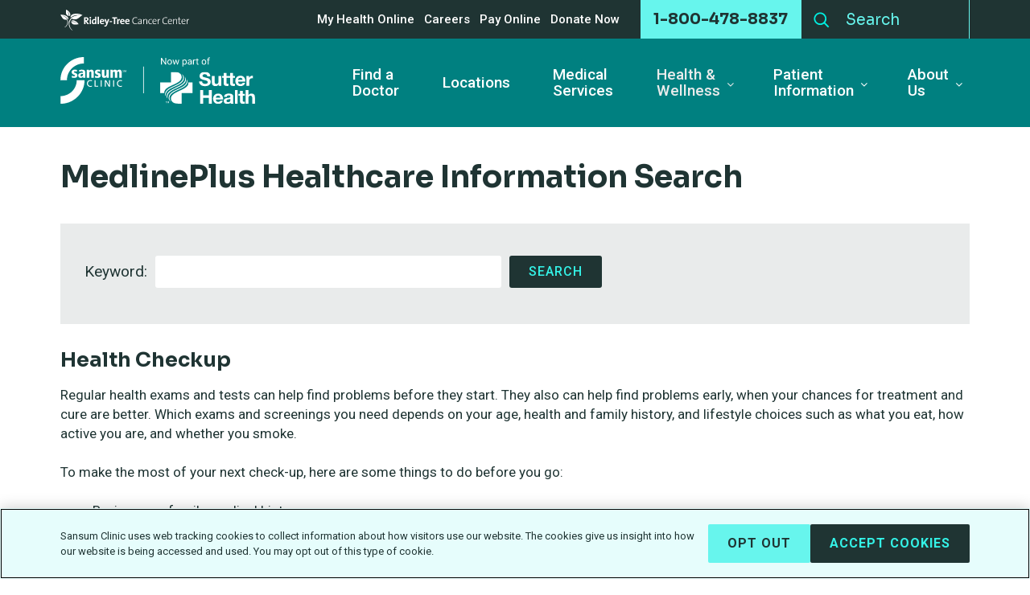

--- FILE ---
content_type: text/html; charset=utf-8
request_url: https://www.sansumclinic.org/health-and-wellness/online-health-library
body_size: 11817
content:
 <!DOCTYPE html> <html xmlns="http://www.w3.org/1999/xhtml" lang="en"> <head> <title>
	Online Health Library | Sansum Clinic
</title> <link rel="manifest" href="/manifest.json"> <meta name="mobile-web-app-capable" content="yes"> <meta name="apple-mobile-web-app-capable" content="yes"> <meta name="application-name" content="Sansum Clinic"> <meta name="apple-mobile-web-app-title" content="Sansum Clinic"> <meta name="theme-color" content="#008080"> <meta name="msapplication-navbutton-color" content="#008080"> <meta name="apple-mobile-web-app-status-bar-style" content="black-translucent"> <meta name="msapplication-starturl" content="https://www.sansumclinic.org/"> <link rel="icon" type="image/x-icon" href="/Img/favicon.ico" /> <meta name="viewport" content="width=device-width, initial-scale=1.0, minimum-scale=1.0, maximum-scale=5.0, user-scalable=yes" /> <meta name="Description" content="Sansum Clinic, founded in 1921, is one of the oldest non-profit outpatient clinics in California. Located in Santa Barbara, it is also one of the largest healthcare providers on the south and central coast of California. "> <link rel="preconnect" href="https://fonts.googleapis.com"> <link rel="preconnect" href="https://fonts.gstatic.com" crossorigin> <link href="https://fonts.googleapis.com/css2?family=Roboto:ital,wght@0,400;0,500;0,700;1,400;1,500;1,700&family=Sora:wght@400;700&display=swap" rel="stylesheet"> <link rel="preload" as="style" media="all" href="/Styles/style.min.css?v=638965561254182114" crossorigin="anonymous" /> <link rel="preload" as="style" href="/Styles/Telerik.min.css"> <link rel="preload" as="style" href="/Styles/libs/min/font-awesome.min.css"> <link href="/Frontend-Assembly/Telerik.Sitefinity.Frontend.Search/assets/dist/css/sf-search-box.min.css" rel="stylesheet" type="text/css" /> <link rel="stylesheet" media="all" href="/Styles/style.min.css?v=638965561254182114" crossorigin="anonymous" /> <!--This code inserts GA script only on PROD--> <!-- Google Tag Manager --> <!-- End Google Tag Manager --> <!-- CookiePro Cookies Consent Notice start for sansumclinic.org --> <script type="text/javascript" src="https://cookie-cdn.cookiepro.com/consent/018e1f68-3ad2-7712-abd2-bcd375dd8d82/OtAutoBlock.js"></script> <script src="https://cookie-cdn.cookiepro.com/scripttemplates/otSDKStub.js" type="text/javascript" charset="UTF-8" data-domain-script="018e1f68-3ad2-7712-abd2-bcd375dd8d82"></script> <script type="text/javascript">
        function OptanonWrapper() { }
    </script> <!-- CookiePro Cookies Consent Notice end for sansumclinic.org --> <meta name="Generator" content="Sitefinity 15.3.8522.0 DX" /><link rel="canonical" href="https://www.sansumclinic.org/health-and-wellness/online-health-library" /></head> <body> <script defer src="https://code.jquery.com/jquery-3.7.1.min.js" integrity="sha256-/JqT3SQfawRcv/BIHPThkBvs0OEvtFFmqPF/lYI/Cxo=" crossorigin="anonymous"></script> <form id="form1" method="post"> <header role="banner"> <a class="visually-hidden visible-when-focused bypass-block-link" href="#content">Skip to main content</a> <div class="header-mobile"> <div class="header-mobile_logo"> <div class="innerwrapper"> <a href="https://sansumclinic.org" aria-label="Sansum Clinic - Return Home"> <img src="/Img/logo-SansumSutter2.svg" alt="Sansum Clinic - now part of Sutter Health" /> </a> </div> </div> <div class="header-mobile_icons"> <div class="innerwrapper"> <button type="button" class="header_nav-mobile_button" aria-controls="mobileNav" aria-expanded="false" aria-label="Toggle Navigation"> <span></span> <span></span> <span></span> <span></span> </button> <a class="header-mobile_icon header-mobile_icons_phone" href="tel:1-800-478-8837" aria-label="Contact by Phone"> <img src="/Img/phone.svg" alt="" /> </a> <a class="header-mobile_icon lnkShowCallback" href="https://www.sutterhealth.org/find-provider-results?facets=%5B%7B%22i%22%3A%22c_affiliate.name%22%2C%22v%22%3A%5B%22Sansum+Medical+Group+Santa+Barbara%22%5D%7D%2C%7B%22i%22%3A%22c_providerSpecialties.specialty.name%22%2C%22v%22%3A%5B%22Family+Medicine%22%2C%22Internal+Medicine%22%5D%7D%5D&limit=10&staticFilters=%5B%7B%22displayName%22%3A%22Sutter+Health+Provider%22%2C%22selected%22%3Atrue%2C%22filter%22%3A%7B%22kind%22%3A%22fieldValue%22%2C%22fieldId%22%3A%22c_providerIsSutterHealth%22%2C%22matcher%22%3A%22%24eq%22%2C%22value%22%3Atrue%7D%7D%5D&verticalKey=healthcare_professionals" target="_blank" aria-label="Schedule an appointment"> <img src="/Img/calendar.svg" alt="" /> </a> <button type="button" class="header-mobile_icon header_nav-search_button" aria-label="Search" aria-controls="searchPopup" aria-expanded="false"> <img src="/Img/search.svg" alt="" /> </button> </div> </div> <div class="header-mobile_search" id="searchPopup" role="search" aria-label="Mobile Search"> <div class="innerwrapper"> <div class="search"> 




<div>
<input type="text" title="Search input" placeholder="Search" id="19b76e34-daad-4721-876e-58e1dda09ca4" value="" />
<button type="button" id="5b57c3ec-ba50-4ee2-8167-90ee57e65996" >Search</button>
<input type="hidden" data-sf-role="resultsUrl" value="/search-results" />
<input type="hidden" data-sf-role="indexCatalogue" value="search" />
<input type="hidden" data-sf-role="disableSuggestions" value='false' />
<input type="hidden" data-sf-role="minSuggestionLength" value="3" />
<input type="hidden" data-sf-role="suggestionFields" value="Title,Content" />
<input type="hidden" data-sf-role="language" value="en" />
<input type="hidden" data-sf-role="siteId" value="1230abfe-0c0f-4f48-953b-d14cf5e304a9" />
<input type="hidden" data-sf-role="suggestionsRoute" value="/restapi/search/suggestions" />
<input type="hidden" data-sf-role="searchTextBoxId" value='#19b76e34-daad-4721-876e-58e1dda09ca4' />
<input type="hidden" data-sf-role="searchButtonId" value='#5b57c3ec-ba50-4ee2-8167-90ee57e65996' />
<input type="hidden" data-sf-role="scoringSettings" value='' />
<input type="hidden" data-sf-role="SearchInAllSitesInTheIndex" value='' />
</div>


<script src="/ScriptResource.axd?d=6DQe8ARl7A9TiuWej5ttCsS-TaQHVOMMRDx16iLHXiCsS1h9JwqMFhBzVi0bRUnmXELMu9zteff3g67gIsUeQW5xyw0qJ3xs2vPGEeJ4b10APUGNk9CYB3k7gUGNIC1oFJ_sbsHalkmg35kGCPkDsG9QyM7F-6wx6Wv38Qqc64R9b8twn2jt5acnLONJGDEB0&amp;t=fffffffff003925f" type="text/javascript"></script><script src="/ScriptResource.axd?d=74FHISOx3fOPKwLxL0RMYnSoy95XGa2FDnXJSQbPVUqHKWuXVQpvKf-ononWy0G20cAkiEbp2KpxpWLVfoTO9-U-tMsBgNPKEld_NkwtSIeWlvh54ujcH7GZq-VB1CWLBKqG42hY2nGinmwkgC9RRrtsy-7qoBKsAOA4IUELBS2QT5rg9TBV_gqDSPWcwIje0&amp;t=fffffffff003925f" type="text/javascript"></script><script src="/ScriptResource.axd?d=BipRCKUteAIr0PTUVR7xo0IpIBtS50FJehAf71REvl_Cf6rch7MoXIaN7SUgYLpz_nj0ugwaLr2nMIyFYhRPJFDDtgx1Ck4DXRpYR_T5BPtF6gjwVpy2ym0s1V-w6S8VQqsPR6rrBki3JM-NxACKH4qF0yK1y285zIT-Q2fiNGq1_vUif4CCa0eZmVmqeX2r0&amp;t=fffffffff003925f" type="text/javascript"></script><script src="/Frontend-Assembly/Telerik.Sitefinity.Frontend.Search/Mvc/Scripts/SearchBox/Search-box.min.js?v=Njg1NDMwOTc1" type="text/javascript"></script>
 </div> </div> </div> 



<div class="header_nav-mobile">
    
<select class="nav-select form-control">
    <option class="" value="/find-a-doctor" >- Find a Doctor</option>
    <option class="" value="/locations" >- Locations</option>
    <option class="" value="/medical-services" >- Medical Services</option>
    <option class="active" value="/health-wellness" >- Health &amp; Wellness</option>
    <option class="" value="/health-and-wellness/health-education-classes-events" >-- Health and Wellness Resources</option>
    <option class="" value="/health-wellness/sansum-speaks" >-- Sansum Speaks</option>
    <option class="active" value="/health-and-wellness/online-health-library" selected>-- Online Health Library</option>
    <option class="" value="/health-and-wellness/healthy-weight-resources" >-- Healthy Weight Resources</option>
    <option class="" value="/health-and-wellness/nutrition" >-- Nutrition</option>
    <option class="" value="/health-and-wellness/healthy-recipes" >-- Healthy Recipes</option>
    <option class="" value="/health-wellness/diabetes---jennie-test-page" >-- Diabetes Education</option>
    <option class="" value="/health-wellness/womenheart" >-- WomenHeart</option>
    <option class="" value="/health-wellness/camp-wheez" >-- Camp Wheez</option>
    <option class="" value="/health-and-wellness/goodhealth-magazine" >-- GoodHealth Magazine</option>
    <option class="" value="/health-and-wellness/shareyourstory" >-- Share Your Story</option>
    <option class="" value="/patient-information" >- Patient Information</option>
    <option class="" value="/patient-information/make-an-appointment" >-- Make an Appointment </option>
    <option class="" value="/patient-information/flu-shots" >-- Flu Season 2025-2026</option>
    <option class="" value="/patient-information/registration-forms" >-- Registration Information</option>
    <option class="" value="/patient-information/billing-and-insurance" >-- Billing &amp; Insurance</option>
    <option class="" value="/patient-information/mychart" >-- My Health Online - Electronic Health Record</option>
    <option class="" value="/patient-information/records-access" >-- Records Access</option>
    <option class="" value="/patient-information/policies" >-- Policies</option>
    <option class="" value="/patient-information/patient-feedback-form" >-- Patient Feedback Form</option>
    <option class="" value="/patient-information/curbside-valet-parking-services" >-- Parking</option>
    <option class="" value="/patient-information/language-services" >-- Language Services</option>
    <option class="" value="/patient-information/out-of-town-visitors" >-- Out of Town Visitors</option>
    <option class="" value="/patient-information/holiday-schedule" >-- Holiday Schedule </option>
    <option class="" value="/advance-care-planning" >-- Advance Care Planning</option>
    <option class="" value="/patient-information/hospital-affiliations" >-- Hospital Affiliations</option>
    <option class="" value="/patient-information/we-care" >-- WE CARE</option>
    <option class="" value="/about-us" >- About Us</option>
    <option class="" value="/about-us/contact-us" >-- Contact Us</option>
    <option class="" value="/about-us/sansum-clinic-is-now-part-of-sutter-health" >-- Sansum Clinic is Now Part of Sutter Health</option>
    <option class="" value="/about-us/about-sansum-clinic" >-- About Sansum Clinic</option>
    <option class="" value="/about-us/executive-team" >-- Executive Team</option>
    <option class="" value="/about-us/community-advisory-board" >-- Community Advisory Board</option>
    <option class="" value="/about-us/publications" >-- Publications &amp; Blogs</option>
    <option class="" value="/about-us/state-and-national-recognition" >-- State and National Recognition</option>
    <option class="" value="/about-us/community-service-programs" >-- Community Service Programs</option>
    <option class="" value="/about-us/community-resources-hub" >-- Community Resources Hub</option>
    <option class="" value="/about-us/philanthropy" >-- Philanthropy</option>
    <option class="" value="/about-us/our-history" >-- Our History</option>
    <option class="" value="/about-us/sansum-clinic-in-the-news" >-- News</option>
    <option class="" value="/employment/mychart" >- MyChart</option>
    <option class="" value="https://www.ridleytreecc.org/cancer-center" >- Ridley-Tree Cancer Center</option>
    <option class="" value="/pay-online" >- Pay Online</option>
    <option class="" value="/donate-now" >- Donate Now</option>
</select>






<script src="/Frontend-Assembly/Telerik.Sitefinity.Frontend.Navigation/Mvc/Scripts/Navigation.min.js?v=MzY5ODU1NDIz" type="text/javascript"></script>

      <ul>
     <li class="">
        <a href="/find-a-doctor" target="_self">Find a Doctor</a>

    </li>
     <li class="">
        <a href="/locations" target="_self">Locations</a>

    </li>
     <li class="">
        <a href="/medical-services" target="_self">Medical Services</a>

    </li>
     <li class="active">
        <a href="/health-wellness" target="_self">Health &amp; Wellness</a>

            <ul>
     <li class="">
        <a href="/health-and-wellness/health-education-classes-events" target="_self">Health and Wellness Resources</a>

    </li>
     <li class="">
        <a href="/health-wellness/sansum-speaks" target="_self">Sansum Speaks</a>

    </li>
     <li class="active">
        <a href="/health-and-wellness/online-health-library" target="_self">Online Health Library</a>

    </li>
     <li class="">
        <a href="/health-and-wellness/healthy-weight-resources" target="_self">Healthy Weight Resources</a>

    </li>
     <li class="">
        <a href="/health-and-wellness/nutrition" target="_self">Nutrition</a>

    </li>
     <li class="">
        <a href="/health-and-wellness/healthy-recipes" target="_blank">Healthy Recipes</a>

    </li>
     <li class="">
        <a href="/health-wellness/diabetes---jennie-test-page" target="_self">Diabetes Education</a>

    </li>
     <li class="">
        <a href="/health-wellness/womenheart" target="_self">WomenHeart</a>

    </li>
     <li class="">
        <a href="/health-wellness/camp-wheez" target="_self">Camp Wheez</a>

    </li>
     <li class="">
        <a href="/health-and-wellness/goodhealth-magazine" target="_self">GoodHealth Magazine</a>

    </li>
     <li class="">
        <a href="/health-and-wellness/shareyourstory" target="_self">Share Your Story</a>

    </li>
            </ul>
    </li>
     <li class="">
        <a href="/patient-information" target="_self">Patient Information</a>

            <ul>
     <li class="">
        <a href="/patient-information/make-an-appointment" target="_self">Make an Appointment </a>

    </li>
     <li class="">
        <a href="/patient-information/flu-shots" target="_blank">Flu Season 2025-2026</a>

    </li>
     <li class="">
        <a href="/patient-information/registration-forms" target="_self">Registration Information</a>

    </li>
     <li class="">
        <a href="/patient-information/billing-and-insurance" target="_self">Billing &amp; Insurance</a>

    </li>
     <li class="">
        <a href="/patient-information/mychart" target="_self">My Health Online - Electronic Health Record</a>

    </li>
     <li class="">
        <a href="/patient-information/records-access" target="_self">Records Access</a>

    </li>
     <li class="">
        <a href="/patient-information/policies" target="_self">Policies</a>

    </li>
     <li class="">
        <a href="/patient-information/patient-feedback-form" target="_self">Patient Feedback Form</a>

    </li>
     <li class="">
        <a href="/patient-information/curbside-valet-parking-services" target="_self">Parking</a>

    </li>
     <li class="">
        <a href="/patient-information/language-services" target="_self">Language Services</a>

    </li>
     <li class="">
        <a href="/patient-information/out-of-town-visitors" target="_self">Out of Town Visitors</a>

    </li>
     <li class="">
        <a href="/patient-information/holiday-schedule" target="_self">Holiday Schedule </a>

    </li>
     <li class="">
        <a href="/advance-care-planning" target="_self">Advance Care Planning</a>

    </li>
     <li class="">
        <a href="/patient-information/hospital-affiliations" target="_self">Hospital Affiliations</a>

    </li>
     <li class="">
        <a href="/patient-information/we-care" target="_self">WE CARE</a>

    </li>
            </ul>
    </li>
     <li class="">
        <a href="/about-us" target="_self">About Us</a>

            <ul>
     <li class="">
        <a href="/about-us/contact-us" target="_self">Contact Us</a>

    </li>
     <li class="">
        <a href="/about-us/sansum-clinic-is-now-part-of-sutter-health" target="_self">Sansum Clinic is Now Part of Sutter Health</a>

    </li>
     <li class="">
        <a href="/about-us/about-sansum-clinic" target="_self">About Sansum Clinic</a>

    </li>
     <li class="">
        <a href="/about-us/executive-team" target="_self">Executive Team</a>

    </li>
     <li class="">
        <a href="/about-us/community-advisory-board" target="_self">Community Advisory Board</a>

    </li>
     <li class="">
        <a href="/about-us/publications" target="_self">Publications &amp; Blogs</a>

    </li>
     <li class="">
        <a href="/about-us/state-and-national-recognition" target="_self">State and National Recognition</a>

    </li>
     <li class="">
        <a href="/about-us/community-service-programs" target="_self">Community Service Programs</a>

    </li>
     <li class="">
        <a href="/about-us/community-resources-hub" target="_self">Community Resources Hub</a>

    </li>
     <li class="">
        <a href="/about-us/philanthropy" target="_self">Philanthropy</a>

    </li>
     <li class="">
        <a href="/about-us/our-history" target="_self">Our History</a>

    </li>
     <li class="">
        <a href="/about-us/sansum-clinic-in-the-news" target="_self">News</a>

    </li>
            </ul>
    </li>
     <li class="">
        <a href="/employment/mychart" target="_blank">MyChart</a>

    </li>
     <li class="">
        <a href="https://www.ridleytreecc.org/cancer-center" target="_blank">Ridley-Tree Cancer Center</a>

    </li>
     <li class="">
        <a href="/pay-online" target="_blank">Pay Online</a>

    </li>
     <li class="">
        <a href="/donate-now" target="_self">Donate Now</a>

    </li>
    </ul>
</div>







<div >
    <div class="sfContentBlock sf-Long-text" ></div>
</div>
 <div class="header-mobile_links"> <div class="innerwrapper"> <div class="header_nav" role="navigation" aria-label="Mobile - Bottom Navigation"> <ul> <li><a href="/find-a-doctor">Find a Doctor</a></li> <li><a href="/locations">Locations</a></li> <li><a href="/medical-services">Medical Services</a></li> </ul> </div> </div> </div> </div> <div class="header-desktop"> <div class="header_top"> <div class="innerwrapper"> <div class="header_top_wrap"> <div> <div class="header_top_ridleytree"> <a href="https://www.ridleytreecc.org/cancer-center" target="_blank" aria-label="Cancer Center" rel="noopener"> <img class="lozad" data-src="/Img/logo-ridleytree-white.svg" alt="Ridley-Tree Cancer Center" /> </a> </div> </div> <div> <div class="header_nav header_nav-top" role="navigation" aria-label="Top Navigation"> <ul> <li><a href="https://www.sutterhealth.org/patient-resources/my-health-online" target="_blank">My Health Online</a></li> <li><a href="https://careers.sansumclinic.org/employment">Careers</a></li> <li><a href="/pay-online" target="_blank" rel="noopener">Pay Online</a></li> <li><a href="/donate-now">Donate Now</a></li> </ul> </div> <div class="header_top_phone">
                                1-800-478-8837
                            </div> <div class="header_top_search" role="search" aria-label="Search"> <div class="search"> 




<div>
<input type="text" title="Search input" placeholder="Search" id="2d241ae0-2bb3-4731-b687-d4e83eeaabc5" value="" />
<button type="button" id="fc46628d-9e0d-44f1-8aaf-5d5f55d53cf1" >Search</button>
<input type="hidden" data-sf-role="resultsUrl" value="/search-results" />
<input type="hidden" data-sf-role="indexCatalogue" value="search" />
<input type="hidden" data-sf-role="disableSuggestions" value='false' />
<input type="hidden" data-sf-role="minSuggestionLength" value="3" />
<input type="hidden" data-sf-role="suggestionFields" value="Title,Content" />
<input type="hidden" data-sf-role="language" value="en" />
<input type="hidden" data-sf-role="siteId" value="1230abfe-0c0f-4f48-953b-d14cf5e304a9" />
<input type="hidden" data-sf-role="suggestionsRoute" value="/restapi/search/suggestions" />
<input type="hidden" data-sf-role="searchTextBoxId" value='#2d241ae0-2bb3-4731-b687-d4e83eeaabc5' />
<input type="hidden" data-sf-role="searchButtonId" value='#fc46628d-9e0d-44f1-8aaf-5d5f55d53cf1' />
<input type="hidden" data-sf-role="scoringSettings" value='' />
<input type="hidden" data-sf-role="SearchInAllSitesInTheIndex" value='' />
</div>



 </div> </div> </div> </div> </div> </div> <div class="header_main"> <div class="innerwrapper"> <div class="header_logo"> <a href="https://sansumclinic.org" aria-label="Sansum Clinic - Return Home"> <img src="/Img/logo-SansumSutter2.svg" alt="Sansum Clinic" /> </a> </div> 



<div class="header_nav">
    
<select class="nav-select form-control">
    <option class="" value="/find-a-doctor" >- Find a Doctor</option>
    <option class="" value="/locations" >- Locations</option>
    <option class="" value="/medical-services" >- Medical Services</option>
    <option class="active" value="/health-wellness" >- Health &amp; Wellness</option>
    <option class="" value="/health-and-wellness/health-education-classes-events" >-- Health and Wellness Resources</option>
    <option class="" value="/health-wellness/sansum-speaks" >-- Sansum Speaks</option>
    <option class="active" value="/health-and-wellness/online-health-library" selected>-- Online Health Library</option>
    <option class="" value="/health-and-wellness/healthy-weight-resources" >-- Healthy Weight Resources</option>
    <option class="" value="/health-and-wellness/nutrition" >-- Nutrition</option>
    <option class="" value="/health-and-wellness/healthy-recipes" >-- Healthy Recipes</option>
    <option class="" value="/health-wellness/diabetes---jennie-test-page" >-- Diabetes Education</option>
    <option class="" value="/health-wellness/womenheart" >-- WomenHeart</option>
    <option class="" value="/health-wellness/camp-wheez" >-- Camp Wheez</option>
    <option class="" value="/health-and-wellness/goodhealth-magazine" >-- GoodHealth Magazine</option>
    <option class="" value="/health-and-wellness/shareyourstory" >-- Share Your Story</option>
    <option class="" value="/patient-information" >- Patient Information</option>
    <option class="" value="/patient-information/make-an-appointment" >-- Make an Appointment </option>
    <option class="" value="/patient-information/flu-shots" >-- Flu Season 2025-2026</option>
    <option class="" value="/patient-information/registration-forms" >-- Registration Information</option>
    <option class="" value="/patient-information/billing-and-insurance" >-- Billing &amp; Insurance</option>
    <option class="" value="/patient-information/mychart" >-- My Health Online - Electronic Health Record</option>
    <option class="" value="/patient-information/records-access" >-- Records Access</option>
    <option class="" value="/patient-information/policies" >-- Policies</option>
    <option class="" value="/patient-information/patient-feedback-form" >-- Patient Feedback Form</option>
    <option class="" value="/patient-information/curbside-valet-parking-services" >-- Parking</option>
    <option class="" value="/patient-information/language-services" >-- Language Services</option>
    <option class="" value="/patient-information/out-of-town-visitors" >-- Out of Town Visitors</option>
    <option class="" value="/patient-information/holiday-schedule" >-- Holiday Schedule </option>
    <option class="" value="/advance-care-planning" >-- Advance Care Planning</option>
    <option class="" value="/patient-information/hospital-affiliations" >-- Hospital Affiliations</option>
    <option class="" value="/patient-information/we-care" >-- WE CARE</option>
    <option class="" value="/about-us" >- About Us</option>
    <option class="" value="/about-us/contact-us" >-- Contact Us</option>
    <option class="" value="/about-us/sansum-clinic-is-now-part-of-sutter-health" >-- Sansum Clinic is Now Part of Sutter Health</option>
    <option class="" value="/about-us/about-sansum-clinic" >-- About Sansum Clinic</option>
    <option class="" value="/about-us/executive-team" >-- Executive Team</option>
    <option class="" value="/about-us/community-advisory-board" >-- Community Advisory Board</option>
    <option class="" value="/about-us/publications" >-- Publications &amp; Blogs</option>
    <option class="" value="/about-us/state-and-national-recognition" >-- State and National Recognition</option>
    <option class="" value="/about-us/community-service-programs" >-- Community Service Programs</option>
    <option class="" value="/about-us/community-resources-hub" >-- Community Resources Hub</option>
    <option class="" value="/about-us/philanthropy" >-- Philanthropy</option>
    <option class="" value="/about-us/our-history" >-- Our History</option>
    <option class="" value="/about-us/sansum-clinic-in-the-news" >-- News</option>
</select>








      <ul>
     <li class="">
        <a href="/find-a-doctor" target="_self">Find a Doctor</a>

    </li>
     <li class="">
        <a href="/locations" target="_self">Locations</a>

    </li>
     <li class="">
        <a href="/medical-services" target="_self">Medical Services</a>

    </li>
     <li class="active">
        <a href="/health-wellness" target="_self">Health &amp; Wellness</a>

            <ul>
     <li class="">
        <a href="/health-and-wellness/health-education-classes-events" target="_self">Health and Wellness Resources</a>

    </li>
     <li class="">
        <a href="/health-wellness/sansum-speaks" target="_self">Sansum Speaks</a>

    </li>
     <li class="active">
        <a href="/health-and-wellness/online-health-library" target="_self">Online Health Library</a>

    </li>
     <li class="">
        <a href="/health-and-wellness/healthy-weight-resources" target="_self">Healthy Weight Resources</a>

    </li>
     <li class="">
        <a href="/health-and-wellness/nutrition" target="_self">Nutrition</a>

    </li>
     <li class="">
        <a href="/health-and-wellness/healthy-recipes" target="_blank">Healthy Recipes</a>

    </li>
     <li class="">
        <a href="/health-wellness/diabetes---jennie-test-page" target="_self">Diabetes Education</a>

    </li>
     <li class="">
        <a href="/health-wellness/womenheart" target="_self">WomenHeart</a>

    </li>
     <li class="">
        <a href="/health-wellness/camp-wheez" target="_self">Camp Wheez</a>

    </li>
     <li class="">
        <a href="/health-and-wellness/goodhealth-magazine" target="_self">GoodHealth Magazine</a>

    </li>
     <li class="">
        <a href="/health-and-wellness/shareyourstory" target="_self">Share Your Story</a>

    </li>
            </ul>
    </li>
     <li class="">
        <a href="/patient-information" target="_self">Patient Information</a>

            <ul>
     <li class="">
        <a href="/patient-information/make-an-appointment" target="_self">Make an Appointment </a>

    </li>
     <li class="">
        <a href="/patient-information/flu-shots" target="_blank">Flu Season 2025-2026</a>

    </li>
     <li class="">
        <a href="/patient-information/registration-forms" target="_self">Registration Information</a>

    </li>
     <li class="">
        <a href="/patient-information/billing-and-insurance" target="_self">Billing &amp; Insurance</a>

    </li>
     <li class="">
        <a href="/patient-information/mychart" target="_self">My Health Online - Electronic Health Record</a>

    </li>
     <li class="">
        <a href="/patient-information/records-access" target="_self">Records Access</a>

    </li>
     <li class="">
        <a href="/patient-information/policies" target="_self">Policies</a>

    </li>
     <li class="">
        <a href="/patient-information/patient-feedback-form" target="_self">Patient Feedback Form</a>

    </li>
     <li class="">
        <a href="/patient-information/curbside-valet-parking-services" target="_self">Parking</a>

    </li>
     <li class="">
        <a href="/patient-information/language-services" target="_self">Language Services</a>

    </li>
     <li class="">
        <a href="/patient-information/out-of-town-visitors" target="_self">Out of Town Visitors</a>

    </li>
     <li class="">
        <a href="/patient-information/holiday-schedule" target="_self">Holiday Schedule </a>

    </li>
     <li class="">
        <a href="/advance-care-planning" target="_self">Advance Care Planning</a>

    </li>
     <li class="">
        <a href="/patient-information/hospital-affiliations" target="_self">Hospital Affiliations</a>

    </li>
     <li class="">
        <a href="/patient-information/we-care" target="_self">WE CARE</a>

    </li>
            </ul>
    </li>
     <li class="">
        <a href="/about-us" target="_self">About Us</a>

            <ul>
     <li class="">
        <a href="/about-us/contact-us" target="_self">Contact Us</a>

    </li>
     <li class="">
        <a href="/about-us/sansum-clinic-is-now-part-of-sutter-health" target="_self">Sansum Clinic is Now Part of Sutter Health</a>

    </li>
     <li class="">
        <a href="/about-us/about-sansum-clinic" target="_self">About Sansum Clinic</a>

    </li>
     <li class="">
        <a href="/about-us/executive-team" target="_self">Executive Team</a>

    </li>
     <li class="">
        <a href="/about-us/community-advisory-board" target="_self">Community Advisory Board</a>

    </li>
     <li class="">
        <a href="/about-us/publications" target="_self">Publications &amp; Blogs</a>

    </li>
     <li class="">
        <a href="/about-us/state-and-national-recognition" target="_self">State and National Recognition</a>

    </li>
     <li class="">
        <a href="/about-us/community-service-programs" target="_self">Community Service Programs</a>

    </li>
     <li class="">
        <a href="/about-us/community-resources-hub" target="_self">Community Resources Hub</a>

    </li>
     <li class="">
        <a href="/about-us/philanthropy" target="_self">Philanthropy</a>

    </li>
     <li class="">
        <a href="/about-us/our-history" target="_self">Our History</a>

    </li>
     <li class="">
        <a href="/about-us/sansum-clinic-in-the-news" target="_self">News</a>

    </li>
            </ul>
    </li>
    </ul>
</div>







<div >
    <div class="sfContentBlock sf-Long-text" ></div>
</div> </div> </div> </div> </header> <main class="main" id="content"> <div class="innerwrapper"> <div class="blank"> 
<h1>
    MedlinePlus Healthcare Information Search
</h1>

<div class="medline">

    <div class="box">
        <div class="form">
            <div class="form_group form_group-inline">
                <label for="txtSearch">Keyword:</label>
                <input id="txtSearch" type="text"/>
                <input id="btnSearch" type="button" value="Search" class="btn btn-small"/>
            </div>
        </div>
    </div>

    <div id="grid" class="grid"></div>
</div>

<script type="text/javascript">
    (function () {
        function getScript(url, success) {
            var script = document.createElement('script');
            script.src = url;
            var head = document.getElementsByTagName('head')[0],
                done = false;
            script.onload = script.onreadystatechange = function () {
                if (!done && (!this.readyState || this.readyState == 'loaded' || this.readyState == 'complete')) {
                    done = true;
                    success();
                    script.onload = script.onreadystatechange = null;
                    head.removeChild(script);
                }
            };
            head.appendChild(script);
        }
        getScript('/Scripts/libs/kendo/2022.R1/kendo.all.min.js', function () {
            window.search = {
                doSearch: function () {
                    window.openWaitModal();

                    var searchTerms = $('#txtSearch').val();

                    var postData = {
                        searchTerms: searchTerms
                    };

                    $.post("/health-and-wellness/online-health-library/search", postData).done(function (data) {
                        window.search.renderResults(data);

                        window.closeWaitModal();
                    });
                },
                initSearch: function () {
                    $(document).on('keydown', '#txtSearch', function (e) {
                        if (e.which == 13) {
                            window.search.doSearch();
                        }
                    });

                    $(document).on('click', '#btnSearch', function () {
                        window.search.doSearch();
                    });
                },
                renderResults: function (postData) {
                    var grid = $("#grid").data("kendoGrid");
                    if (grid != undefined) {
                        grid.destroy();
                    }

                    $('#grid').kendoGrid({
                        sortable: false,
                        pageable: {
                            pageSize: 10,
                            pageSizes: [10, 25, 50, 100],
                            buttonCount: 5
                        },
                        columns: [
                            {
                                field: 'title',
                                width: 600,
                                title: "Results",
                                headerTemplate: "Results",
                                template: function (dataItem) {
                                    var strListItem = "";

                                    var title = $('<div />').html(dataItem.title).text().replace(/ /g, '-');

                                    strListItem += "<a href='/health-wellness/online-health-library/details/" + title + "'>" + dataItem.title + "</a>";
                                    strListItem += "<p>" + dataItem.snippet + "</p>";

                                    return strListItem;
                                }
                            }
                        ],
                        dataSource: postData,
                        noRecords: {
                            template: "No healthcare information found."
                        }
                    });
                }
            }

            $(document).ready(function () {
                window.search.initSearch();
            });
        });
    })();    
</script>
<div >
    <div class="sfContentBlock sf-Long-text" ><h2>Health Checkup</h2><p>Regular&nbsp;health&nbsp;exams and tests can help find problems before they start. They also can help find problems early, when your chances for treatment and cure are better. Which exams and screenings you need depends on your age,&nbsp;health&nbsp;and family history, and lifestyle choices such as what you eat, how active you are, and whether you smoke.</p><p>To make the most of your next check-up, here are some things to do before you go:</p><ul><li>Review your family medical history</li><li>Find out if you are due for any general screenings or vaccinations</li><li>Write down a list of issues and questions to take with you<br /></li></ul></div>
</div><div class='sfContentBlock'><p>
<img src="/images/default-source/default-album/health-wellness-online-health-library-250h.jpg?sfvrsn=107d7eb4_4" data-displaymode="Original" alt="health-wellness-online-health-library-250h" title="health-wellness-online-health-library-250h" style="float: right; margin-bottom: 10px; margin-left: 0px; margin-right: 0px;" />Our <a href="/health-and-wellness/online-health-library">Online Health Library</a>, powered by MedlinePlus, directs you to information to help answer health questions. MedlinePlus brings together authoritative information from NLM, the National Institutes of Health (NIH), and other government agencies and health-related organizations. MedlinePlus also contains extensive information about drugs and supplements, an illustrated medical encyclopedia, the latest health news, and surgery videos.&nbsp;</p>
<h2><span style="font-size: 18px;">Medicare Patients</span></h2>
<p><a href="https://www.sansumclinic.org/docs/default-source/forms/combined-awv-forms-7.11.22.pdf?sfvrsn=89c549b4_3 " target="_blank">Medicare Patient Letter &amp; FAQ in English &gt;</a><br />
<a href="https://www.sansumclinic.org/docs/default-source/forms/spanish-combined-awv-forms-7.11.22.pdf?sfvrsn=a1c549b4_3" target="_blank">Medicare Patient Letter &amp; FAQ in Spanish &gt;</a><br />
<a href="https://www.sansumclinic.org/docs/default-source/forms/56-0319-medicare-awv-health-risk-assessment---sc-eng---population-health-rev.05_2022_web.pdf?sfvrsn=fcc549b4_3 " target="_blank">Medicare Annual Wellness Visit Questionnaire in English &gt;</a><br />
<a href="https://www.sansumclinic.org/docs/default-source/forms/56-0319s-medicare-awv-health-risk-assessment---sc-spn---population-health-rev.05_2022_web.pdf?sfvrsn=f9c549b4_3" target="_blank">Medicare Annual Wellness Visit Questionnaire in Spanish &gt;</a><br />
<a href="https://www.sansumclinic.org/docs/default-source/forms/56-0307-medicare-awv-check-in-form-sc-rtcc-eng---pt-access-rev-4-26-21.pdf?sfvrsn=315746b4_2" target="_blank">Things You Should Know about Medicare Wellness Visits in English&gt;</a><br />
<a href="https://www.sansumclinic.org/docs/default-source/forms/56-0307s-medicare-awv-check-in-form---sc-rtcc-spn---pt-access-rev-4-26--_.pdf?sfvrsn=365746b4_2" target="_blank">Things You Should Know about Medicare Wellness Visits in Spanish&gt;</a><br />
<br />
</p>
&nbsp;&nbsp;
<br />
<br />
<div>&nbsp;</div>
<br />
<div>&nbsp;</div>

</div> </div> </div> <div id="waitModal" style="display: none;"> <div class="wait-modal-background"></div> <div class="wait-modal"> <div class="wait-modal-img"> <img alt="Loading spinner" class="lozad" data-src="/Img/ajax-loader.gif"/> </div> <div class="wait-modal-message">Loading...</div> </div> </div> </main> <footer> <div class="innerwrapper"> <div class="footer_logo"> <img src="/Img/logo-footer.svg" alt="Sutter Health, Sansum Clinic" /> </div> <div class="footer_nav"> <span class="footer_copy">
                    &copy; 2026 Sansum Clinic
                </span> <ul> <li> <a href="/site" aria-label="Site Map">Site Map</a> </li> <li> <a href="/privacy" aria-label="Privacy">Privacy</a> </li> <li> <a href="/terms-of-use" aria-label="Terms of Use">Terms of Use</a> </li> <li> <a href="/accessibility" aria-label="Accessibility Statement">Accessibility Statement</a> </li> </ul> </div> <div class="footer_social"> <ul> <li> <a href="https://www.facebook.com/SansumClinic" target="_blank" aria-label="Follow us on Facebook"> <img class="img-icon lozad" data-src="/Img/icon-facebook.svg" alt="Facebook" title="Facebook" /> </a> </li> <li> <a href="https://twitter.com/sansumclinic" target="_blank" aria-label="Follow us on X"> <img class="img-icon lozad" data-src="/Img/icon-twitter.svg" alt="X" title="X" /> </a> </li> <li> <a href="https://www.youtube.com/user/sansumclinic" target="_blank" aria-label="Follow us on YouTube"> <img class="img-icon lozad" data-src="/Img/icon-youtube.svg" alt="YouTube" title="YouTube" /> </a> </li> <li> <a href="http://instagram.com/sansumclinic" target="_blank" aria-label="Follow us on Instagram"> <img class="img-icon lozad" data-src="/Img/icon-instagram.svg" alt="Instagram" title="Instagram" /> </a> </li> <li> <a href="https://www.linkedin.com/company/sansum-clinic" target="_blank" aria-label="Follow us on LinkedIn"> <img class="img-icon lozad" data-src="/Img/icon-linkedin.svg" alt="LinkedIn" title="LinkedIn" /> </a> </li> </ul> <span>
                    Design: <a href="http://www.ideaengineering.com/" target="_blank" aria-label="Idea Engineering" rel="noopener">Idea Engineering</a> &middot; Developed by <a href="http://visusllc.com/" target="_blank" aria-label="Visus LLC" rel="noopener">Visus LLC</a> </span> </div> </div> </footer> </form> <script>
    var windowLoc = $(location).attr('pathname');
    var consentEnabled = 'true';

    (function() {
        function getScript(url, deferred, success) {
            var script = document.createElement('script');

            script.src = url;

            if (deferred) {
                script.defer = 'defer';
            }

            var head = document.getElementsByTagName('head')[0],
                done = false;
            script.onload = script.onreadystatechange = function() {
                if (!done && (!this.readyState || this.readyState == 'loaded' || this.readyState == 'complete')) {
                    done = true;
                    success();
                    script.onload = script.onreadystatechange = null;
                    head.removeChild(script);
                }
            };
            head.appendChild(script);
        }

        var theRest = function() {
            getScript('/Scripts/libs/lozad.min.js', false, function() {
                getScript('/Scripts/min/doubletaptogo.min.js', false, function () {
                    getScript('/Scripts/visus.min.js', false, function() {

                        // M Ray 2021-01-19: Moved this into the widget js.
                        //$( "#callback-frame" ).attr( 'src', '/callback.html' );
                        //$( "#callback-frame" ).attr( 'src', '//callback.sansumclinic.org' );

                        $.event.special.touchstart =
                        {
                            setup: function(_, ns, handle) {
                                if (ns.includes("noPreventDefault")) {
                                    this.addEventListener("touchstart", handle, { passive: false });
                                } else {
                                    this.addEventListener("touchstart", handle, { passive: true });
                                }
                            }
                        };

                    });
            });
        });
        }
        theRest();
    })();
</script> </body> </html>


--- FILE ---
content_type: image/svg+xml
request_url: https://www.sansumclinic.org/Img/logo-footer.svg
body_size: 12208
content:
<svg width="276" height="64" viewBox="0 0 276 64" fill="none" xmlns="http://www.w3.org/2000/svg">
<g clip-path="url(#clip0_12_2117)">
<path d="M37.0485 18.3825C37.1142 16.656 36.8799 15.9236 36.7366 15.5346C38.1862 17.0421 38.0809 19.2941 38.0809 19.2941C38.0809 25.7123 30.7373 29.1374 24.0741 32.3704C17.3078 35.6635 10.8138 38.8365 10.5548 45.2157C10.4891 46.9421 10.7234 47.6743 10.8667 48.0635C9.41712 46.5558 9.52244 44.3037 9.52244 44.3037C9.52244 37.8856 16.866 34.4608 23.5292 31.2278C30.2955 27.9347 36.7895 24.7614 37.0485 18.3825ZM10.0873 35.2226C12.7717 32.5529 16.858 30.6563 20.813 28.8192C27.7686 25.5847 34.6446 21.827 33.8332 15.7446C33.7319 15.0729 33.2446 12.8239 31.7355 11.171C34.6167 13.1568 35.078 15.3283 35.1472 16.6454C35.1472 23.6433 28.0906 26.8094 21.3378 29.9489C17.4842 31.7384 13.4995 33.5935 10.9644 36.1025C7.29263 39.9316 8.28641 44.0473 8.33058 44.4933C8.28278 44.4158 5.0625 40.5431 10.0873 35.2226ZM15.8678 23.8652V7.99743H20.2283C22.3701 8.01521 24.5056 8.15782 26.5635 8.82387C29.5881 9.79881 31.7355 12.4863 31.7355 15.7267C31.7355 27.077 6.00129 27.945 6.00129 38.891C6.00129 39.0992 6.01188 39.5307 6.0297 39.733H0V23.8652H15.8678ZM37.516 28.3755C34.8316 31.045 30.7453 32.9416 26.7903 34.7789C19.8347 38.0134 12.9587 41.7709 13.7701 47.8533C13.8714 48.5253 14.3587 50.7743 15.8678 52.4272C12.9866 50.4414 12.5253 48.2696 12.4561 46.9527C12.4561 39.9548 19.5127 36.7885 26.2655 33.6493C30.1191 31.8595 34.1038 30.0044 36.6392 27.4953C40.3107 23.6663 39.3169 19.5509 39.2727 19.1049C39.3205 19.1821 42.5408 23.0547 37.516 28.3755ZM47.6033 39.733V23.8652H41.5736C41.5914 24.0672 41.602 24.499 41.602 24.7071C41.602 35.6529 15.8678 36.5212 15.8678 47.8714C15.8678 51.1116 18.0152 53.7991 21.0398 54.7743C23.0976 55.4401 25.2332 55.5829 27.375 55.6007H31.7355V39.733H47.6033ZM126.035 35.2004V55.5999H130.093V47.8582C130.093 44.8575 131.035 43.6299 133.235 43.6299C135.119 43.6299 135.834 44.8303 135.834 47.258V55.5999H139.889V46.5139C139.889 42.8569 138.805 40.429 134.49 40.429C132.977 40.429 131.205 41.2294 130.176 42.8861H130.091V35.2004H126.033H126.035ZM121.857 40.829V36.4008H117.8V40.829H115.345V43.5423H117.8V52.2572C117.8 55.1996 119.971 55.7707 122.457 55.7707C123.258 55.7707 124.145 55.7435 124.83 55.6291V52.4574C124.403 52.5429 124.001 52.5718 123.574 52.5718C122.203 52.5718 121.859 52.228 121.859 50.8569V43.5423H124.83V40.829H121.859H121.857ZM114.257 35.2004H110.202V55.5999H114.257V35.2004ZM103.629 48.3708V49.8838C103.629 50.7694 103.515 53.2846 100.342 53.2846C99.0281 53.2846 97.8565 52.8846 97.8565 51.3988C97.8565 49.913 99.001 49.4837 100.257 49.2272C101.512 49.0003 102.941 48.971 103.627 48.3708H103.629ZM94.2559 45.3742H98.3134C98.4549 43.7738 99.4572 43.1444 100.999 43.1444C102.426 43.1444 103.627 43.4008 103.627 45.1449C103.627 46.8017 101.314 46.7141 98.8278 47.087C96.3147 47.429 93.799 48.227 93.799 51.5718C93.799 54.5997 96.0271 56 98.8278 56C100.626 56 102.512 55.5124 103.798 54.1702C103.827 54.656 103.942 55.1436 104.083 55.5999H108.199C107.826 54.9977 107.684 53.6555 107.684 52.3135V44.6281C107.684 41.0855 104.141 40.429 101.199 40.429C97.8836 40.429 94.4846 41.571 94.2559 45.3722V45.3742ZM82.1104 46.6286C82.1673 45.4865 82.9111 43.4861 85.4803 43.4861C87.4539 43.4861 88.3372 44.5718 88.7101 46.6286H82.1104ZM92.7676 49.2001C93.0552 44.6573 90.6254 40.429 85.5967 40.429C81.1101 40.429 78.0535 43.657 78.0535 48.2291C78.0535 52.8011 80.9395 56 85.5967 56C88.9395 56 91.3692 54.5142 92.5117 51.03H88.9395C88.681 51.9427 87.3686 52.9429 85.7388 52.9429C83.4823 52.9429 82.2254 51.7717 82.1104 49.2001H92.7676ZM59.0522 55.6007H63.5367V46.8001H71.795V55.6007H76.2797V35.2004H71.795V43.0279H63.5367V35.2004H59.0522V55.6007ZM127.334 28.8822H131.391V22.2242C131.391 19.6235 132.421 17.4811 135.39 17.4811C135.878 17.4811 136.476 17.5375 136.849 17.6229V13.851C136.59 13.7655 136.247 13.7094 135.961 13.7094C133.99 13.7094 131.991 14.9931 131.248 16.852H131.191V14.1115H127.334V28.8822ZM114.959 19.9111C115.016 18.7691 115.76 16.7686 118.332 16.7686C120.303 16.7686 121.187 17.8544 121.56 19.9111H114.959ZM125.617 22.4827C125.904 17.9396 123.474 13.7115 118.446 13.7115C113.962 13.7115 110.902 16.9393 110.902 21.5113C110.902 26.0837 113.788 29.2823 118.446 29.2823C121.788 29.2823 124.217 27.7965 125.361 24.3123H121.788C121.531 25.2249 120.218 26.2252 118.588 26.2252C116.331 26.2252 115.074 25.0542 114.959 22.4827H125.617ZM110.246 16.8247V14.1115H107.272V9.68311H103.215V14.1115H97.7864H97.7838V9.68311H93.7269V14.1115H91.272V16.8247H93.7269V25.5395C93.7269 28.4822 95.8982 29.0532 98.3841 29.0532C99.1868 29.0532 100.072 29.0261 100.758 28.9114V25.7396C100.329 25.8251 99.9286 25.8543 99.5015 25.8543C98.1302 25.8543 97.7864 25.5106 97.7864 24.1392V16.8247H103.215V25.5395C103.215 28.4822 105.386 29.0532 107.872 29.0532C108.675 29.0532 109.56 29.0261 110.246 28.9114V25.7396C109.817 25.8251 109.419 25.8543 108.989 25.8543C107.618 25.8543 107.274 25.5106 107.274 24.1392V16.8247H110.246ZM90.1256 28.8801V14.1115H86.0687V21.8533C86.0687 24.8541 85.1246 26.0816 82.9256 26.0816C81.04 26.0816 80.3253 24.8812 80.3253 22.4535V14.1115H76.2697V23.1973C76.2697 26.8546 77.3554 29.2823 81.6694 29.2823C83.3845 29.2823 85.1537 28.4822 86.1831 26.8254H86.2704V28.8822H90.1276L90.1256 28.8801ZM61.7825 22.1115C61.7825 24.8249 63.8977 25.8835 66.2982 25.8835C67.8697 25.8835 70.2704 25.4272 70.2704 23.3391C70.2704 21.1405 67.2132 20.7697 64.2146 19.9693C61.1844 19.1692 58.1273 17.9958 58.1273 14.1699C58.1273 9.99795 62.0703 7.99743 65.7588 7.99743C70.0139 7.99743 73.9299 9.85408 73.9299 14.57H69.5868C69.4426 12.1131 67.7011 11.4837 65.5586 11.4837C64.1288 11.4837 62.4724 12.084 62.4724 13.797C62.4724 15.368 63.4434 15.5682 68.5574 16.8832C70.043 17.2542 74.6155 18.1981 74.6155 22.8264C74.6155 26.5692 71.6707 29.3677 66.1296 29.3677C61.6139 29.3677 57.3876 27.1402 57.4419 22.1115H61.7846H61.7825ZM10.3654 52.038H10.8717L11.6219 54.2438L12.3667 52.038H12.8696V54.647H12.5323V53.1072C12.5323 53.054 12.5333 52.9657 12.5357 52.8425C12.538 52.7193 12.5392 52.5873 12.5392 52.4465L11.7944 54.647H11.4442L10.6922 52.4465V52.5263C10.6922 52.5904 10.6939 52.6878 10.6976 52.8184C10.701 52.9494 10.7027 53.0455 10.7027 53.1072V54.647H10.3654V52.038ZM10.0491 52.038V52.3487H9.16992V54.647H8.81302V52.3487H7.93388V52.038H10.0491Z" fill="white"/>
</g>
<line x1="163.388" y1="52" x2="163.388" y2="12" stroke="white"/>
<path d="M187.888 31.5571C187.888 14.1327 202.008 0 219.439 0V8.79895C206.87 8.79895 196.684 18.9885 196.684 31.5571H187.888ZM220.462 31.5571C220.462 49.4757 205.929 64 188.015 64V53.4391C200.103 53.4391 209.906 43.6422 209.906 31.5543H220.462V31.5571ZM210.206 17.6375C209.661 17.451 208.519 17.1937 207.144 17.1937C203.874 17.1937 203.03 19.3059 203.03 20.4901C203.03 22.4514 204.17 23.3808 205.331 23.8662C206.764 24.456 207.629 24.6703 207.629 25.1526C207.629 25.6385 207.524 26.1898 205.963 26.1898C205.031 26.1898 204.019 25.9146 203.215 25.4315L203.134 28.0077C204.292 28.4284 205.77 28.5343 206.745 28.5343C208.962 28.5343 210.795 27.5833 210.795 25.134C210.795 23.0645 209.639 22.35 208.493 21.9248C206.679 21.2521 206.195 21.0161 206.195 20.3434C206.195 19.9615 206.575 19.5429 207.439 19.5429C208.412 19.5429 209.232 19.7724 210.122 20.1339L210.206 17.6403V17.6375ZM218.375 23.6974C218.375 26.3755 216.69 26.423 216.394 26.423C216.119 26.423 214.955 26.423 214.955 24.9854C214.955 23.1505 217.047 23.0615 218.375 23.0615V23.6974ZM213.265 20.3634C214.577 19.5831 215.483 19.3887 216.33 19.3887C216.81 19.3887 218.375 19.3887 218.375 21.5004H217.364C216.204 21.5004 211.915 21.5237 211.915 25.1975C211.915 27.2013 213.265 28.5315 215.313 28.5315C216.894 28.5315 218.186 27.5189 218.331 26.8446H218.372L218.456 28.363H221.497C221.436 27.6254 221.412 26.8847 221.412 25.2601V21.2487C221.412 18.8 220.527 17.194 216.66 17.194C215.461 17.194 213.981 17.6153 213.115 17.8906L213.265 20.3634ZM229.563 28.3632H232.899V21.1639C232.899 18.9731 232.096 17.194 229.669 17.194C227.916 17.194 227.072 17.9973 226.563 19.2014H226.516C226.516 18.4627 226.478 17.8518 226.432 17.3636H223.393C223.459 17.9349 223.479 18.6079 223.479 19.6663V28.3635H226.812V22.1969C226.812 20.7858 227.193 19.8567 228.268 19.8567C228.941 19.8567 229.56 20.2111 229.56 21.5877V28.3632H229.563ZM241.648 17.6375C241.098 17.451 239.947 17.1937 238.575 17.1937C235.302 17.1937 234.459 19.3059 234.459 20.4901C234.459 22.4514 235.595 23.3808 236.763 23.8662C238.197 24.456 239.062 24.6703 239.062 25.1526C239.062 25.6385 238.96 26.1898 237.393 26.1898C236.464 26.1898 235.455 25.9146 234.647 25.4315L234.564 28.0077C235.728 28.4284 237.204 28.5343 238.176 28.5343C240.393 28.5343 242.238 27.5833 242.238 25.134C242.238 23.0645 241.075 22.35 239.935 21.9248C238.114 21.2521 237.628 21.0161 237.628 20.3434C237.628 19.9615 238.011 19.5429 238.876 19.5429C239.848 19.5429 240.673 19.7724 241.564 20.1339L241.651 17.6403L241.648 17.6375ZM253.212 17.3636H249.877V23.5288C249.877 24.9425 249.495 25.8736 248.418 25.8736C247.743 25.8736 247.131 25.5141 247.131 24.1389V17.3636H243.794V24.5653C243.794 26.7609 244.597 28.5312 247.025 28.5312C248.779 28.5312 249.626 27.7279 250.129 26.5258H250.169C250.17 27.1393 250.198 27.7525 250.254 28.3635H253.295C253.231 27.7939 253.21 27.1184 253.21 26.062V17.3636H253.212ZM267.268 28.3632H270.606V21.1639C270.606 18.9731 269.804 17.194 267.376 17.194C265.624 17.194 264.843 17.9973 264.357 19.0292C263.892 17.9349 263.093 17.194 261.51 17.194C259.755 17.194 258.912 17.9973 258.403 19.2014H258.361C258.361 18.4627 258.318 17.8518 258.276 17.3636H255.237C255.301 17.9349 255.321 18.6079 255.321 19.6663V28.3635H258.657V22.1969C258.657 20.8049 259.034 19.8567 260.133 19.8567C260.682 19.8567 261.294 20.1915 261.294 21.5877V28.3632H264.633V21.3976C264.633 20.5746 265.01 19.8589 266.004 19.8589C266.743 19.8589 267.268 20.3224 267.268 21.59V28.3683V28.3632ZM230.406 31.8607C229.76 31.5731 229.073 31.4675 228.379 31.4675C225.626 31.4675 223.614 33.3139 223.614 36.087C223.614 38.9497 225.516 40.7852 228.362 40.7852C228.896 40.7852 229.734 40.7445 230.416 40.4622L230.339 39.2114C229.887 39.4811 229.023 39.6502 228.379 39.6502C226.507 39.6502 224.984 38.2416 224.984 36.1263C224.984 34.099 226.365 32.6042 228.444 32.6042C229.097 32.6016 229.738 32.7756 230.3 33.1078L230.406 31.8579V31.8607ZM233.883 40.6318H238.943V39.4988H235.173V31.6259H233.883V40.6321L233.883 40.6318ZM242.296 40.6321H243.579V31.6264H242.296V40.6321ZM247.797 40.6318H249.088V33.2232H249.114L253.192 40.6318H254.842V31.6256H253.548V38.8766H253.528L249.549 31.6256H247.796L247.797 40.6318ZM259.06 40.6321H260.348V31.6264H259.06V40.6321ZM270.898 31.8604C270.258 31.5728 269.573 31.4672 268.876 31.4672C266.13 31.4672 264.118 33.3136 264.118 36.0867C264.118 38.9494 266.014 40.7849 268.866 40.7849C269.395 40.7849 270.235 40.7442 270.916 40.4619L270.84 39.2112C270.39 39.4808 269.526 39.6499 268.876 39.6499C267.007 39.6499 265.486 38.2413 265.486 36.126C265.486 34.0987 266.863 32.6039 268.941 32.6039C269.601 32.6039 270.235 32.7724 270.797 33.1075L270.901 31.8576L270.898 31.8604ZM271.642 19.2323C271.802 19.3302 271.986 19.3832 272.173 19.3857C272.474 19.3857 272.653 19.2236 272.653 18.991C272.653 18.7784 272.53 18.654 272.22 18.536C271.848 18.4034 271.614 18.2096 271.614 17.8858C271.614 17.5263 271.911 17.2622 272.359 17.2622C272.592 17.2622 272.759 17.3179 272.864 17.3746L272.78 17.6133C272.646 17.542 272.496 17.5048 272.345 17.5049C272.031 17.5049 271.91 17.6914 271.91 17.8512C271.91 18.0627 272.049 18.1706 272.369 18.2922C272.755 18.4419 272.954 18.6279 272.954 18.9652C272.954 19.323 272.691 19.6309 272.149 19.6309C271.925 19.6309 271.688 19.5618 271.56 19.4803L271.639 19.2275L271.642 19.2323ZM275.303 18.5869L275.274 17.5948H275.261C275.186 17.8667 275.088 18.1566 274.97 18.4675L274.568 19.5826H274.341L273.971 18.4883L273.704 17.5951H273.696L273.654 18.6118L273.592 19.5949H273.31L273.466 17.3007H273.848L274.24 18.4107L274.47 19.184H274.483C274.54 18.9517 274.621 18.7014 274.721 18.4107L275.133 17.3007H275.506L275.652 19.5949H275.363L275.303 18.5838V18.5869Z" fill="white"/>
<defs>
<clipPath id="clip0_12_2117">
<rect width="139.888" height="48" fill="white" transform="translate(0 8)"/>
</clipPath>
</defs>
</svg>


--- FILE ---
content_type: application/x-javascript
request_url: https://cookie-cdn.cookiepro.com/consent/018e1f68-3ad2-7712-abd2-bcd375dd8d82/OtAutoBlock.js
body_size: 1637
content:
!function(){function q(a){var c=[],b=[],e=function(f){for(var g={},h=0;h<u.length;h++){var d=u[h];if(d.Tag===f){g=d;break}var l=void 0,k=d.Tag;var C=(k=-1!==k.indexOf("http:")?k.replace("http:",""):k.replace("https:",""),-1!==(l=k.indexOf("?"))?k.replace(k.substring(l),""):k);if(f&&(-1!==f.indexOf(C)||-1!==d.Tag.indexOf(f))){g=d;break}}return g}(a);return e.CategoryId&&(c=e.CategoryId),e.Vendor&&(b=e.Vendor.split(":")),!e.Tag&&D&&(b=c=function(f){var g=[],h=function(d){var l=document.createElement("a");
return l.href=d,-1!==(d=l.hostname.split(".")).indexOf("www")||2<d.length?d.slice(1).join("."):l.hostname}(f);v.some(function(d){return d===h})&&(g=["C0004"]);return g}(a)),{categoryIds:c,vsCatIds:b}}function w(a){return!a||!a.length||(a&&window.OptanonActiveGroups?a.every(function(c){return-1!==window.OptanonActiveGroups.indexOf(","+c+",")}):void 0)}function m(a,c){void 0===c&&(c=null);var b=window,e=b.OneTrust&&b.OneTrust.IsVendorServiceEnabled;b=e&&b.OneTrust.IsVendorServiceEnabled();return"Categories"===
r||"All"===r&&e&&!b?w(a):("Vendors"===r||"All"===r&&e&&b)&&w(c)}function n(a){a=a.getAttribute("class")||"";return-1!==a.indexOf("optanon-category")||-1!==a.indexOf("ot-vscat")}function p(a){return a.hasAttribute("data-ot-ignore")}function x(a,c,b){void 0===b&&(b=null);var e=a.join("-"),f=b&&b.join("-"),g=c.getAttribute("class")||"",h="",d=!1;a&&a.length&&-1===g.indexOf("optanon-category-"+e)&&(h=("optanon-category-"+e).trim(),d=!0);b&&b.length&&-1===g.indexOf("ot-vscat-"+f)&&(h+=" "+("ot-vscat-"+
f).trim(),d=!0);d&&c.setAttribute("class",h+" "+g)}function y(a,c,b){void 0===b&&(b=null);var e;a=a.join("-");b=b&&b.join("-");return-1===c.indexOf("optanon-category-"+a)&&(e=("optanon-category-"+a).trim()),-1===c.indexOf("ot-vscat-"+b)&&(e+=" "+("ot-vscat-"+b).trim()),e+" "+c}function z(a){var c,b=q(a.src||"");(b.categoryIds.length||b.vsCatIds.length)&&(x(b.categoryIds,a,b.vsCatIds),m(b.categoryIds,b.vsCatIds)||(a.type="text/plain"),a.addEventListener("beforescriptexecute",c=function(e){"text/plain"===
a.getAttribute("type")&&e.preventDefault();a.removeEventListener("beforescriptexecute",c)}))}function A(a){var c=a.src||"",b=q(c);(b.categoryIds.length||b.vsCatIds.length)&&(x(b.categoryIds,a,b.vsCatIds),m(b.categoryIds,b.vsCatIds)||(a.removeAttribute("src"),a.setAttribute("data-src",c)))}var u=JSON.parse('[{"Tag":"https://mychart.sansumclinic.org/MyChart/Authentication/Login/LoginWidget","CategoryId":["C0003"],"Vendor":null},{"Tag":"https://www.youtube.com/embed/TFl8qCwX2T4","CategoryId":["C0004"],"Vendor":null},{"Tag":"https://www.youtube.com/embed/%20FbxV9zLvCAo","CategoryId":["C0004"],"Vendor":null},{"Tag":"https://mychart.sansumclinic.org/MyChart/en-US/images/MyChartByEpic_inline_dark.svg","CategoryId":["C0003"],"Vendor":null},{"Tag":"https://www.youtube.com/embed/FyoAi2PVW7k","CategoryId":["C0004"],"Vendor":null},{"Tag":"https://player.vimeo.com/video/49879990","CategoryId":["C0003"],"Vendor":null},{"Tag":"https://mychart.sansumclinic.org/MyChart/mnemonics","CategoryId":["C0003"],"Vendor":null},{"Tag":"https://www.youtube.com/embed/Nm_EYqQebow","CategoryId":["C0004"],"Vendor":null},{"Tag":"https://mychart.sansumclinic.org/MyChart/areas/authentication/scripts/controllers/loginpagecontroller.min.js","CategoryId":["C0003"],"Vendor":null},{"Tag":"https://www.youtube.com/embed/rwi3KNXEvOI","CategoryId":["C0004"],"Vendor":null},{"Tag":"https://www.youtube.com/embed/_J-hWOUR0EU","CategoryId":["C0004"],"Vendor":null},{"Tag":"https://mychart.sansumclinic.org/MyChart/scripts/external/js-joda.min.js","CategoryId":["C0003"],"Vendor":null},{"Tag":"https://mychart.sansumclinic.org/MyChart/signup","CategoryId":["C0003"],"Vendor":null},{"Tag":"https://mychart.sansumclinic.org/MyChart/en-us/styles/loginwidget.css","CategoryId":["C0003"],"Vendor":null},{"Tag":"https://mychart.sansumclinic.org/MyChart/Authentication/Login","CategoryId":["C0003"],"Vendor":null},{"Tag":"https://mychart.sansumclinic.org/MyChart/scripts/ui_framework/core/uiframeworkbindings.min.js","CategoryId":["C0003"],"Vendor":null},{"Tag":"https://www.youtube.com/embed/xyhk6hfJj1M","CategoryId":["C0004"],"Vendor":null},{"Tag":"https://mychart.sansumclinic.org/MyChart/react/corescripts","CategoryId":["C0003"],"Vendor":null},{"Tag":"https://www.youtube.com/embed/Gz8-CS9z_XM","CategoryId":["C0004"],"Vendor":null},{"Tag":"https://www.youtube.com/embed/8OJWeWvMdWA","CategoryId":["C0004"],"Vendor":null},{"Tag":"https://www.cdc.gov/healthyweight/assessing/adult-widget/iframe.html","CategoryId":["C0004"],"Vendor":null},{"Tag":"https://mychart.sansumclinic.org/MyChart/scripts/external/jquery-3.6.0.min.js","CategoryId":["C0003"],"Vendor":null}]'),
D=JSON.parse("true"),r=JSON.parse('"Categories"'),v=(v=[""]).filter(function(a){if("null"!==a&&a.trim().length)return a}),t=["embed","iframe","img","script"],B=((new MutationObserver(function(a){Array.prototype.forEach.call(a,function(c){Array.prototype.forEach.call(c.addedNodes,function(e){1!==e.nodeType||-1===t.indexOf(e.tagName.toLowerCase())||n(e)||p(e)||("script"===e.tagName.toLowerCase()?z:A)(e)});var b=c.target;!c.attributeName||n(b)&&p(b)||("script"===b.nodeName.toLowerCase()?z(b):-1!==t.indexOf(c.target.nodeName.toLowerCase())&&
A(b))})})).observe(document.documentElement,{childList:!0,subtree:!0,attributes:!0,attributeFilter:["src"]}),document.createElement);document.createElement=function(){for(var a,c,b=[],e=0;e<arguments.length;e++)b[e]=arguments[e];return"script"===b[0].toLowerCase()||-1!==t.indexOf(b[0].toLowerCase())?(a=B.bind(document).apply(void 0,b),c=a.setAttribute.bind(a),Object.defineProperties(a,{src:{get:function(){try{return a.cloneNode().src}catch(f){return a.getAttribute("src")||""}},set:function(f){var g=
b[0],h,d,l,k="";k=q(k="string"==typeof f||f instanceof Object?f.toString():k);return d=g,l=a,!(h=k).categoryIds.length&&!h.vsCatIds.length||"script"!==d.toLowerCase()||n(l)||m(h.categoryIds,h.vsCatIds)||p(l)?(d=g,h=a,!(l=k).categoryIds.length||-1===t.indexOf(d.toLowerCase())||n(h)||m(l.categoryIds,l.vsCatIds)||p(h)?c("src",f):(a.removeAttribute("src"),c("data-src",f),(g=a.getAttribute("class"))||c("class",y(k.categoryIds,g||"",k.vsCatIds)))):(c("type","text/plain"),c("src",f)),!0}},type:{get:function(){return a.getAttribute("type")||
""},set:function(f){return h=c,d=q((g=a).src||""),h("type",!d.categoryIds.length&&!d.vsCatIds.length||n(g)||m(d.categoryIds,d.vsCatIds)||p(g)?f:"text/plain"),!0;var g,h,d}},class:{set:function(f){return h=c,!(d=q((g=a).src)).categoryIds.length&&!d.vsCatIds.length||n(g)||m(d.categoryIds,d.vsCatIds)||p(g)?h("class",f):h("class",y(d.categoryIds,f,d.vsCatIds)),!0;var g,h,d}}}),a.setAttribute=function(f,g,h){"type"!==f&&"src"!==f||h?c(f,g):a[f]=g},a):B.bind(document).apply(void 0,b)}}();

--- FILE ---
content_type: image/svg+xml
request_url: https://www.sansumclinic.org/Img/calendar.svg
body_size: 1372
content:
<svg width="24" height="27" viewBox="0 0 24 27" fill="none" xmlns="http://www.w3.org/2000/svg">
<path fill-rule="evenodd" clip-rule="evenodd" d="M5.33333 2.00008C5.33333 1.2637 5.93029 0.666748 6.66667 0.666748C7.40305 0.666748 8 1.2637 8 2.00008V3.33341C8 4.06979 7.40305 4.66675 6.66667 4.66675C5.93029 4.66675 5.33333 4.06979 5.33333 3.33341V2.00008ZM16 2.00008C16 1.2637 16.597 0.666748 17.3333 0.666748C18.0697 0.666748 18.6667 1.2637 18.6667 2.00008V3.33341C18.6667 4.06979 18.0697 4.66675 17.3333 4.66675C16.597 4.66675 16 4.06979 16 3.33341V2.00008ZM20 3.33341H21.3789C22.8246 3.33759 23.9956 4.5084 24 5.95408V23.4095C23.9958 24.8554 22.8247 26.0264 21.3789 26.0306H2.62093C1.17514 26.0264 0.00417385 24.8553 0 23.4095V5.95408C0.00431984 4.50852 1.17511 3.33773 2.62067 3.33341H3.7396H4C4 4.80617 5.19391 6.00008 6.66667 6.00008C8.13943 6.00008 9.33333 4.80617 9.33333 3.33341H14.4067H14.6667C14.6667 4.80617 15.8606 6.00008 17.3333 6.00008C18.8061 6.00008 20 4.80617 20 3.33341ZM2.66667 8.66675V23.3022H21.3333V8.66675H2.66667ZM12 10.0001C8.68629 10.0001 6 12.6864 6 16.0001C6 19.3138 8.68629 22.0001 12 22.0001C15.3137 22.0001 18 19.3138 18 16.0001C18 14.4088 17.3679 12.8827 16.2426 11.7574C15.1174 10.6322 13.5913 10.0001 12 10.0001ZM16 16.6667H12.6667V20.0001H11.3333V16.6667H8V15.3334H11.3333V12.0001H12.6667V15.3334H16V16.6667Z" fill="#01EFE1"/>
</svg>
